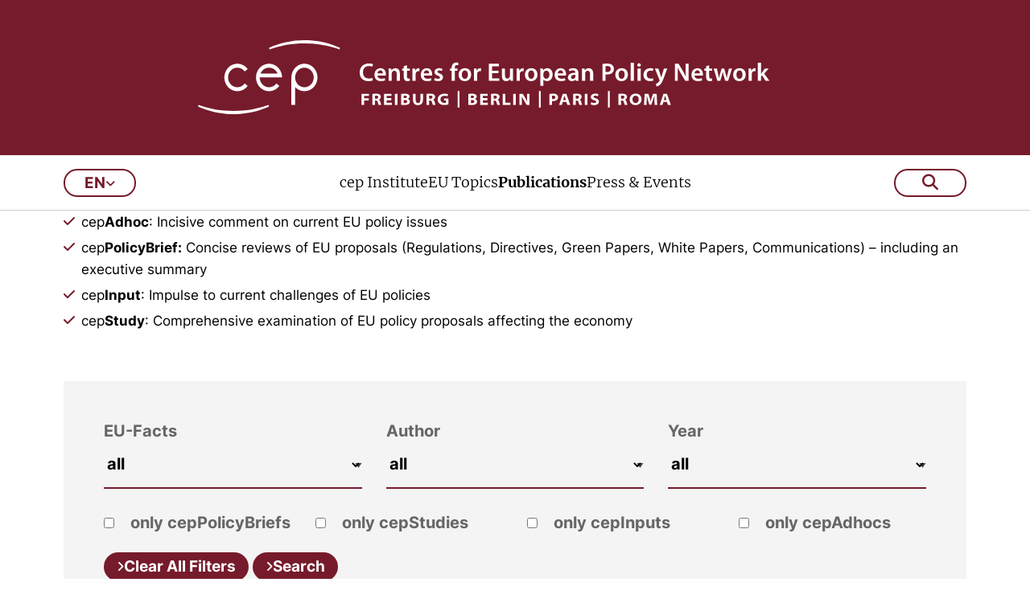

--- FILE ---
content_type: text/html; charset=utf-8
request_url: https://www.cep.eu/publications.html?tx_cepmonitor_monitor%5B%40widget_0%5D%5BcurrentPage%5D=89&cHash=56ec22219178019047f5d686dafaadac
body_size: 12561
content:
<!DOCTYPE html>
<html dir="ltr" lang="en" class="no-js">
<head> <script data-cmp-ab="1"> window.cmp_block_img = false; //true = blocking of images window.cmp_block_samedomain = false; //true = blocking of scripts/iframes/images from the same domain window.cmp_block_ignoredomains = ["cep.eu"]; // list of domains that should not be blocked </script> <script>if(!("gdprAppliesGlobally" in window)){window.gdprAppliesGlobally=true}if(!("cmp_id" in window)||window.cmp_id<1){window.cmp_id=0}if(!("cmp_cdid" in window)){window.cmp_cdid="f69d1ca991d2d"}if(!("cmp_params" in window)){window.cmp_params=""}if(!("cmp_host" in window)){window.cmp_host="b.delivery.consentmanager.net"}if(!("cmp_cdn" in window)){window.cmp_cdn="cdn.consentmanager.net"}if(!("cmp_proto" in window)){window.cmp_proto="https:"}if(!("cmp_codesrc" in window)){window.cmp_codesrc="1"}window.cmp_getsupportedLangs=function(){var b=["DE","EN","FR","IT","NO","DA","FI","ES","PT","RO","BG","ET","EL","GA","HR","LV","LT","MT","NL","PL","SV","SK","SL","CS","HU","RU","SR","ZH","TR","UK","AR","BS","JA","CY"];if("cmp_customlanguages" in window){for(var a=0;a<window.cmp_customlanguages.length;a++){b.push(window.cmp_customlanguages[a].l.toUpperCase())}}return b};window.cmp_getRTLLangs=function(){var a=["AR"];if("cmp_customlanguages" in window){for(var b=0;b<window.cmp_customlanguages.length;b++){if("r" in window.cmp_customlanguages[b]&&window.cmp_customlanguages[b].r){a.push(window.cmp_customlanguages[b].l)}}}return a};window.cmp_getlang=function(a){if(typeof(a)!="boolean"){a=true}if(a&&typeof(cmp_getlang.usedlang)=="string"&&cmp_getlang.usedlang!==""){return cmp_getlang.usedlang}return window.cmp_getlangs()[0]};window.cmp_extractlang=function(a){if(a.indexOf("cmplang=")!=-1){a=a.substr(a.indexOf("cmplang=")+8,2).toUpperCase();if(a.indexOf("&")!=-1){a=a.substr(0,a.indexOf("&"))}}else{a=""}return a};window.cmp_getlangs=function(){var g=window.cmp_getsupportedLangs();var c=[];var f=location.hash;var e=location.search;var j="cmp_params" in window?window.cmp_params:"";var a="languages" in navigator?navigator.languages:[];if(cmp_extractlang(f)!=""){c.push(cmp_extractlang(f))}else{if(cmp_extractlang(e)!=""){c.push(cmp_extractlang(e))}else{if(cmp_extractlang(j)!=""){c.push(cmp_extractlang(j))}else{if("cmp_setlang" in window&&window.cmp_setlang!=""){c.push(window.cmp_setlang.toUpperCase())}else{if("cmp_langdetect" in window&&window.cmp_langdetect==1){c.push(window.cmp_getPageLang())}else{if(a.length>0){for(var d=0;d<a.length;d++){c.push(a[d])}}if("language" in navigator){c.push(navigator.language)}if("userLanguage" in navigator){c.push(navigator.userLanguage)}}}}}}var h=[];for(var d=0;d<c.length;d++){var b=c[d].toUpperCase();if(b.length<2){continue}if(g.indexOf(b)!=-1){h.push(b)}else{if(b.indexOf("-")!=-1){b=b.substr(0,2)}if(g.indexOf(b)!=-1){h.push(b)}}}if(h.length==0&&typeof(cmp_getlang.defaultlang)=="string"&&cmp_getlang.defaultlang!==""){return[cmp_getlang.defaultlang.toUpperCase()]}else{return h.length>0?h:["EN"]}};window.cmp_getPageLangs=function(){var a=window.cmp_getXMLLang();if(a!=""){a=[a.toUpperCase()]}else{a=[]}a=a.concat(window.cmp_getLangsFromURL());return a.length>0?a:["EN"]};window.cmp_getPageLang=function(){var a=window.cmp_getPageLangs();return a.length>0?a[0]:""};window.cmp_getLangsFromURL=function(){var c=window.cmp_getsupportedLangs();var b=location;var m="toUpperCase";var g=b.hostname[m]()+".";var a=b.pathname[m]()+"/";var f=[];for(var e=0;e<c.length;e++){var j=a.substring(0,c[e].length+1);if(g.substring(0,c[e].length+1)==c[e]+"."){f.push(c[e][m]())}else{if(c[e].length==5){var k=c[e].substring(3,5)+"-"+c[e].substring(0,2);if(g.substring(0,k.length+1)==k+"."){f.push(c[e][m]())}}else{if(j==c[e]+"/"||j=="/"+c[e]){f.push(c[e][m]())}else{if(j==c[e].replace("-","/")+"/"||j=="/"+c[e].replace("-","/")){f.push(c[e][m]())}else{if(c[e].length==5){var k=c[e].substring(3,5)+"-"+c[e].substring(0,2);var h=a.substring(0,k.length+1);if(h==k+"/"||h==k.replace("-","/")+"/"){f.push(c[e][m]())}}}}}}}return f};window.cmp_getXMLLang=function(){var c=document.getElementsByTagName("html");if(c.length>0){var c=c[0]}else{c=document.documentElement}if(c&&c.getAttribute){var a=c.getAttribute("xml:lang");if(typeof(a)!="string"||a==""){a=c.getAttribute("lang")}if(typeof(a)=="string"&&a!=""){var b=window.cmp_getsupportedLangs();return b.indexOf(a.toUpperCase())!=-1||b.indexOf(a.substr(0,2).toUpperCase())!=-1?a:""}else{return""}}};(function(){var C=document;var D=C.getElementsByTagName;var o=window;var t="";var h="";var k="";var E=function(e){var i="cmp_"+e;e="cmp"+e+"=";var d="";var l=e.length;var I=location;var J=I.hash;var w=I.search;var u=J.indexOf(e);var H=w.indexOf(e);if(u!=-1){d=J.substring(u+l,9999)}else{if(H!=-1){d=w.substring(H+l,9999)}else{return i in o&&typeof(o[i])!=="function"?o[i]:""}}var G=d.indexOf("&");if(G!=-1){d=d.substring(0,G)}return d};var j=E("lang");if(j!=""){t=j;k=t}else{if("cmp_getlang" in o){t=o.cmp_getlang().toLowerCase();h=o.cmp_getlangs().slice(0,3).join("_");k=o.cmp_getPageLangs().slice(0,3).join("_");if("cmp_customlanguages" in o){var m=o.cmp_customlanguages;for(var y=0;y<m.length;y++){var a=m[y].l.toLowerCase();if(a==t){t="en"}}}}}var q=("cmp_proto" in o)?o.cmp_proto:"https:";if(q!="http:"&&q!="https:"){q="https:"}var n=("cmp_ref" in o)?o.cmp_ref:location.href;if(n.length>300){n=n.substring(0,300)}var A=function(d){var K=C.createElement("script");K.setAttribute("data-cmp-ab","1");K.type="text/javascript";K.async=true;K.src=d;var J=["body","div","span","script","head"];var w="currentScript";var H="parentElement";var l="appendChild";var I="body";if(C[w]&&C[w][H]){C[w][H][l](K)}else{if(C[I]){C[I][l](K)}else{for(var u=0;u<J.length;u++){var G=D(J[u]);if(G.length>0){G[0][l](K);break}}}}};var b=E("design");var c=E("regulationkey");var z=E("gppkey");var s=E("att");var f=o.encodeURIComponent;var g=false;try{g=C.cookie.length>0}catch(B){g=false}var x=E("darkmode");if(x=="0"){x=0}else{if(x=="1"){x=1}else{try{if("matchMedia" in window&&window.matchMedia){var F=window.matchMedia("(prefers-color-scheme: dark)");if("matches" in F&&F.matches){x=1}}}catch(B){x=0}}}var p=q+"//"+o.cmp_host+"/delivery/cmp.php?";p+=("cmp_id" in o&&o.cmp_id>0?"id="+o.cmp_id:"")+("cmp_cdid" in o?"&cdid="+o.cmp_cdid:"")+"&h="+f(n);p+=(b!=""?"&cmpdesign="+f(b):"")+(c!=""?"&cmpregulationkey="+f(c):"")+(z!=""?"&cmpgppkey="+f(z):"");p+=(s!=""?"&cmpatt="+f(s):"")+("cmp_params" in o?"&"+o.cmp_params:"")+(g?"&__cmpfcc=1":"");p+=(x>0?"&cmpdarkmode=1":"");A(p+"&l="+f(t)+"&ls="+f(h)+"&lp="+f(k)+"&o="+(new Date()).getTime());var r="js";var v=E("debugunminimized")!=""?"":".min";if(E("debugcoverage")=="1"){r="instrumented";v=""}if(E("debugtest")=="1"){r="jstests";v=""}A(q+"//"+o.cmp_cdn+"/delivery/"+r+"/cmp_final"+v+".js")})();window.cmp_rc=function(c,b){var l="";try{l=document.cookie}catch(h){l=""}var j="";var f=0;var g=false;while(l!=""&&f<100){f++;while(l.substr(0,1)==" "){l=l.substr(1,l.length)}var k=l.substring(0,l.indexOf("="));if(l.indexOf(";")!=-1){var m=l.substring(l.indexOf("=")+1,l.indexOf(";"))}else{var m=l.substr(l.indexOf("=")+1,l.length)}if(c==k){j=m;g=true}var d=l.indexOf(";")+1;if(d==0){d=l.length}l=l.substring(d,l.length)}if(!g&&typeof(b)=="string"){j=b}return(j)};window.cmp_stub=function(){var a=arguments;__cmp.a=__cmp.a||[];if(!a.length){return __cmp.a}else{if(a[0]==="ping"){if(a[1]===2){a[2]({gdprApplies:gdprAppliesGlobally,cmpLoaded:false,cmpStatus:"stub",displayStatus:"hidden",apiVersion:"2.2",cmpId:31},true)}else{a[2](false,true)}}else{if(a[0]==="getUSPData"){a[2]({version:1,uspString:window.cmp_rc("__cmpccpausps","1---")},true)}else{if(a[0]==="getTCData"){__cmp.a.push([].slice.apply(a))}else{if(a[0]==="addEventListener"||a[0]==="removeEventListener"){__cmp.a.push([].slice.apply(a))}else{if(a.length==4&&a[3]===false){a[2]({},false)}else{__cmp.a.push([].slice.apply(a))}}}}}}};window.cmp_dsastub=function(){var a=arguments;a[0]="dsa."+a[0];window.cmp_gppstub(a)};window.cmp_gppstub=function(){var c=arguments;__gpp.q=__gpp.q||[];if(!c.length){return __gpp.q}var h=c[0];var g=c.length>1?c[1]:null;var f=c.length>2?c[2]:null;var a=null;var j=false;if(h==="ping"){a=window.cmp_gpp_ping();j=true}else{if(h==="addEventListener"){__gpp.e=__gpp.e||[];if(!("lastId" in __gpp)){__gpp.lastId=0}__gpp.lastId++;var d=__gpp.lastId;__gpp.e.push({id:d,callback:g});a={eventName:"listenerRegistered",listenerId:d,data:true,pingData:window.cmp_gpp_ping()};j=true}else{if(h==="removeEventListener"){__gpp.e=__gpp.e||[];a=false;for(var e=0;e<__gpp.e.length;e++){if(__gpp.e[e].id==f){__gpp.e[e].splice(e,1);a=true;break}}j=true}else{__gpp.q.push([].slice.apply(c))}}}if(a!==null&&typeof(g)==="function"){g(a,j)}};window.cmp_gpp_ping=function(){return{gppVersion:"1.1",cmpStatus:"stub",cmpDisplayStatus:"hidden",signalStatus:"not ready",supportedAPIs:["2:tcfeuv2","5:tcfcav1","7:usnat","8:usca","9:usva","10:usco","11:usut","12:usct"],cmpId:31,sectionList:[],applicableSections:[0],gppString:"",parsedSections:{}}};window.cmp_addFrame=function(b){if(!window.frames[b]){if(document.body){var a=document.createElement("iframe");a.style.cssText="display:none";if("cmp_cdn" in window&&"cmp_ultrablocking" in window&&window.cmp_ultrablocking>0){a.src="//"+window.cmp_cdn+"/delivery/empty.html"}a.name=b;a.setAttribute("title","Intentionally hidden, please ignore");a.setAttribute("role","none");a.setAttribute("tabindex","-1");document.body.appendChild(a)}else{window.setTimeout(window.cmp_addFrame,10,b)}}};window.cmp_msghandler=function(d){var a=typeof d.data==="string";try{var c=a?JSON.parse(d.data):d.data}catch(f){var c=null}if(typeof(c)==="object"&&c!==null&&"__cmpCall" in c){var b=c.__cmpCall;window.__cmp(b.command,b.parameter,function(h,g){var e={__cmpReturn:{returnValue:h,success:g,callId:b.callId}};d.source.postMessage(a?JSON.stringify(e):e,"*")})}if(typeof(c)==="object"&&c!==null&&"__uspapiCall" in c){var b=c.__uspapiCall;window.__uspapi(b.command,b.version,function(h,g){var e={__uspapiReturn:{returnValue:h,success:g,callId:b.callId}};d.source.postMessage(a?JSON.stringify(e):e,"*")})}if(typeof(c)==="object"&&c!==null&&"__tcfapiCall" in c){var b=c.__tcfapiCall;window.__tcfapi(b.command,b.version,function(h,g){var e={__tcfapiReturn:{returnValue:h,success:g,callId:b.callId}};d.source.postMessage(a?JSON.stringify(e):e,"*")},b.parameter)}if(typeof(c)==="object"&&c!==null&&"__gppCall" in c){var b=c.__gppCall;window.__gpp(b.command,function(h,g){var e={__gppReturn:{returnValue:h,success:g,callId:b.callId}};d.source.postMessage(a?JSON.stringify(e):e,"*")},"parameter" in b?b.parameter:null,"version" in b?b.version:1)}if(typeof(c)==="object"&&c!==null&&"__dsaCall" in c){var b=c.__dsaCall;window.__dsa(b.command,function(h,g){var e={__dsaReturn:{returnValue:h,success:g,callId:b.callId}};d.source.postMessage(a?JSON.stringify(e):e,"*")},"parameter" in b?b.parameter:null,"version" in b?b.version:1)}};window.cmp_setStub=function(a){if(!(a in window)||(typeof(window[a])!=="function"&&typeof(window[a])!=="object"&&(typeof(window[a])==="undefined"||window[a]!==null))){window[a]=window.cmp_stub;window[a].msgHandler=window.cmp_msghandler;window.addEventListener("message",window.cmp_msghandler,false)}};window.cmp_setGppStub=function(a){if(!(a in window)||(typeof(window[a])!=="function"&&typeof(window[a])!=="object"&&(typeof(window[a])==="undefined"||window[a]!==null))){window[a]=window.cmp_gppstub;window[a].msgHandler=window.cmp_msghandler;window.addEventListener("message",window.cmp_msghandler,false)}};if(!("cmp_noiframepixel" in window)){window.cmp_addFrame("__cmpLocator")}if((!("cmp_disableusp" in window)||!window.cmp_disableusp)&&!("cmp_noiframepixel" in window)){window.cmp_addFrame("__uspapiLocator")}if((!("cmp_disabletcf" in window)||!window.cmp_disabletcf)&&!("cmp_noiframepixel" in window)){window.cmp_addFrame("__tcfapiLocator")}if((!("cmp_disablegpp" in window)||!window.cmp_disablegpp)&&!("cmp_noiframepixel" in window)){window.cmp_addFrame("__gppLocator")}if((!("cmp_disabledsa" in window)||!window.cmp_disabledsa)&&!("cmp_noiframepixel" in window)){window.cmp_addFrame("__dsaLocator")}window.cmp_setStub("__cmp");if(!("cmp_disabletcf" in window)||!window.cmp_disabletcf){window.cmp_setStub("__tcfapi")}if(!("cmp_disableusp" in window)||!window.cmp_disableusp){window.cmp_setStub("__uspapi")}if(!("cmp_disablegpp" in window)||!window.cmp_disablegpp){window.cmp_setGppStub("__gpp")}if(!("cmp_disabledsa" in window)||!window.cmp_disabledsa){window.cmp_setGppStub("__dsa")};</script> <meta charset="utf-8"> <!-- This website is powered by TYPO3 - inspiring people to share! TYPO3 is a free open source Content Management Framework initially created by Kasper Skaarhoj and licensed under GNU/GPL. TYPO3 is copyright 1998-2026 of Kasper Skaarhoj. Extensions are copyright of their respective owners. Information and contribution at https://typo3.org/ --> <title>Publications | cep - Centre for European Policy Network </title> <meta name="generator" content="TYPO3 CMS" />
<meta name="description" content="Discover the publications from the Centres for European Policy Network (cep) on European issues, analysis and policy." />
<meta name="robots" content="index,follow" />
<meta name="viewport" content="width=device-width, initial-scale=1, maximum-scale=1" />
<meta property="og:type" content="website" />
<meta property="og:site_name" content="Centrum für europäische Politik: cep.eu" />
<meta property="og:image" content="https://www.cep.eu/fileadmin/_processed_/4/5/csm_cep-centres-for-european-policy-network_f5c123b417.jpg" />
<meta name="twitter:card" content="summary" />
<meta name="twitter:image" content="https://www.cep.eu/fileadmin/_processed_/4/5/csm_cep-centres-for-european-policy-network_bd34e9b07c.jpg" />
<meta name="theme-color" content="#141414" />
<meta name="google-site-verification" content="ZCvUyZvPhvI5DXvSrfkYiVjiXmKbeaTO-NJLdfyuAbk" />  <link rel="stylesheet" href="/typo3temp/assets/compressed/4cec8f04c6a6655a553d6ee2bb8b623c-min.css.gzip?1769409223" media="all">
<link rel="stylesheet" href="/typo3temp/assets/compressed/merged-13bf481ffca398f1833e1fd2ca7ad696-min.css.gzip?1769409223" media="all">
<link rel="stylesheet" href="/typo3temp/assets/compressed/merged-e90947e4c235dd8a05f7648fb57b06f8-min.css.gzip?1769409223" media="print">
     			<link rel="shortcut icon" href="/favicon.ico"><script type="application/ld+json">
    {
      "@context": "https://schema.org",
      "@type": "NGO","url": "https://www.cep.eu/","logo": "https://www.cep.eu/_assets/debf05b51933fca5f1c347f2aabc0cf0/Media/cep.svg","name": "Centrum für europäische Politik"}
</script><script type="text/plain" class="cmplazyload" data-cmp-vendor="s2589">
var _paq = window._paq = window._paq || [];
/* tracker methods like "setCustomDimension" should be called before "trackPageView" */
_paq.push(['trackPageView']);
_paq.push(['enableLinkTracking']);
(function() {
var u="https://commongroundeurope.matomo.cloud/";
_paq.push(['setTrackerUrl', u+'matomo.php']);
_paq.push(['setSiteId', '3']);
var d=document, g=d.createElement('script'), s=d.getElementsByTagName('script')[0];
g.async=true; g.src='//cdn.matomo.cloud/commongroundeurope.matomo.cloud/matomo.js'; s.parentNode.insertBefore(g,s);
})();
</script>
<script>var IgTemplateSettings = {"headerScrolledAt":"24","headerScrollToggleMinWidth":"640","bannerAdjust":"1","fixedHorizontalSubMenu":"1","backToTopButtonAt":"300","backToTopButtonAnimationDuration":"400","backToTopButtonMinWidth":"640","hideMetaBarOnScrolled":"0"};</script>
<link rel="canonical" href="https://www.cep.eu/publications.html?tx_cepmonitor_monitor%5B%40widget_0%5D%5BcurrentPage%5D=89&amp;cHash=df199189c948a0b9161b30b962086ec6"/>

<link rel="alternate" hreflang="en" href="https://www.cep.eu/publications.html?tx_cepmonitor_monitor%5B%40widget_0%5D%5BcurrentPage%5D=89&amp;cHash=df199189c948a0b9161b30b962086ec6"/>
<link rel="alternate" hreflang="de-DE" href="https://www.cep.eu/de/publikationen.html?tx_cepmonitor_monitor%5B%40widget_0%5D%5BcurrentPage%5D=89&amp;cHash=df199189c948a0b9161b30b962086ec6"/>
<link rel="alternate" hreflang="fr-FR" href="https://www.cep.eu/fr/publications.html?tx_cepmonitor_monitor%5B%40widget_0%5D%5BcurrentPage%5D=89&amp;cHash=df199189c948a0b9161b30b962086ec6"/>
<link rel="alternate" hreflang="it-IT" href="https://www.cep.eu/it/pubblicazioni.html?tx_cepmonitor_monitor%5B%40widget_0%5D%5BcurrentPage%5D=89&amp;cHash=df199189c948a0b9161b30b962086ec6"/>
<link rel="alternate" hreflang="x-default" href="https://www.cep.eu/publications.html?tx_cepmonitor_monitor%5B%40widget_0%5D%5BcurrentPage%5D=89&amp;cHash=df199189c948a0b9161b30b962086ec6"/> </head>
<body> <!--TYPO3SEARCH_begin--> <!--TYPO3SEARCH_end--> <header id="header"> <div class="header-main"> <div class="row"> <div class="columns large-12"> <div class="logo"> <a href="/"> <a title="cep - Centre for European Policy Network" href="/"> <img alt="cep - Centre for European Policy Network" src="/_assets/debf05b51933fca5f1c347f2aabc0cf0/Media/cep-white.svg" width="789" height="92" /> <img class="logo-scrolled" alt="cep - Centre for European Policy Network" src="/_assets/debf05b51933fca5f1c347f2aabc0cf0/Media/cep-signet.svg" width="176" height="92" /> <img class="logo-nav" alt="cep - Centre for European Policy Network" src="/_assets/debf05b51933fca5f1c347f2aabc0cf0/Media/cep-nav.svg" width="177" height="93" /> </a> </a> </div> <nav class="menu-language"> <input type="checkbox" id="toggle-menu-language-mobile" /> <label for="toggle-menu-language-mobile" class="toggle-menu-language">en<i class="far fa-angle-down"></i></label> <ul class="menu-language-items"> <li> <a href="/de/publikationen.html?tx_cepmonitor_monitor%5B%40widget_0%5D%5BcurrentPage%5D=89&amp;cHash=df199189c948a0b9161b30b962086ec6" hreflang="de-DE" title="de">DE</a> </li> <li> <a href="/fr/publications.html?tx_cepmonitor_monitor%5B%40widget_0%5D%5BcurrentPage%5D=89&amp;cHash=df199189c948a0b9161b30b962086ec6" hreflang="fr-FR" title="fr">FR</a> </li> <li> <a href="/it/pubblicazioni.html?tx_cepmonitor_monitor%5B%40widget_0%5D%5BcurrentPage%5D=89&amp;cHash=df199189c948a0b9161b30b962086ec6" hreflang="it-IT" title="it">IT</a> </li> </ul> </nav> <nav class="menu-main"> <a class="search-button" href="/search.html"> <i class="far fa-search"></i> </a> <input type="checkbox" id="toggle-menu-main" class="input-menu" /> <label for="toggle-menu-main" class="label-menu toggle-menu-main"> <span></span> </label> <div class="menu-main-wrap"> <div class="row"> <div class="columns small-12"> <nav class="menu-language"> <input type="checkbox" id="toggle-menu-language" /> <label for="toggle-menu-language" class="toggle-menu-language">en<i class="far fa-angle-down"></i></label> <ul class="menu-language-items"> <li> <a href="/de/publikationen.html?tx_cepmonitor_monitor%5B%40widget_0%5D%5BcurrentPage%5D=89&amp;cHash=df199189c948a0b9161b30b962086ec6" hreflang="de-DE" title="de">DE</a> </li> <li> <a href="/fr/publications.html?tx_cepmonitor_monitor%5B%40widget_0%5D%5BcurrentPage%5D=89&amp;cHash=df199189c948a0b9161b30b962086ec6" hreflang="fr-FR" title="fr">FR</a> </li> <li> <a href="/it/pubblicazioni.html?tx_cepmonitor_monitor%5B%40widget_0%5D%5BcurrentPage%5D=89&amp;cHash=df199189c948a0b9161b30b962086ec6" hreflang="it-IT" title="it">IT</a> </li> </ul> </nav> <div class="menu-main-items"> <ul class="level-1"> <li class=" sub"> <a title="cep Institute" href="/cep-institute.html"> cep Institute </a> <input type="checkbox" id="toggle-menu-8" class="input-menu" /> <label for="toggle-menu-8" class="label-menu"> <i class="fa-solid fa-angle-down"></i> <i class="fa-solid fa-angle-up"></i> </label> <ul class="level-2"> <li> <a title="About us" href="/cep-institute/about-us.html"> About us </a> </li> <li> <a title="Team" href="/cep-institute/team.html"> Team </a> </li> <li> <a title="Board &amp; CEO" href="/cep-institute/board-ceo.html"> Board &amp; CEO </a> </li> <li> <a title="Board of Foundation" href="/cep-institute/board-of-foundation.html"> Board of Foundation </a> </li> <li> <a title="Board of Trustees" href="/cep-institute/board-of-trustees.html"> Board of Trustees </a> </li> <li> <a title="Our traffic lights system" href="/cep-institute/our-traffic-lights-system.html"> Our traffic lights system </a> </li> <li> <a title="Background Discussions" href="/cep-institute/background-discussions.html"> Background Discussions </a> </li> </ul> </li> <li class=" sub"> <a title="EU Topics" href="/eu-topics.html"> EU Topics </a> <input type="checkbox" id="toggle-menu-9" class="input-menu" /> <label for="toggle-menu-9" class="label-menu"> <i class="fa-solid fa-angle-down"></i> <i class="fa-solid fa-angle-up"></i> </label> <ul class="level-2"> <li> <a title="EU Treaties &amp; Institutions" href="/eu-topics/eu-treaties-institutions.html"> EU Treaties &amp; Institutions </a> </li> <li> <a title="Economic &amp; Fiscal Policy" href="/eu-topics/economic-fiscal-policy.html"> Economic &amp; Fiscal Policy </a> </li> <li> <a title="Single Market &amp; Competition" href="/eu-topics/single-market-competition.html"> Single Market &amp; Competition </a> </li> <li> <a title="Environment" href="/eu-topics/environment.html"> Environment </a> </li> <li> <a title="Energy" href="/eu-topics/energy.html"> Energy </a> </li> <li> <a title="Climate" href="/eu-topics/climate.html"> Climate </a> </li> <li> <a title="Transport" href="/eu-topics/transport.html"> Transport </a> </li> <li> <a title="Financial Markets" href="/eu-topics/financial-markets.html"> Financial Markets </a> </li> <li> <a title="Information Technology" href="/eu-topics/information-technology.html"> Information Technology </a> </li> <li> <a title="Digital Economy" href="/eu-topics/digital-economy.html"> Digital Economy </a> </li> <li> <a title="Innovation" href="/eu-topics/innovation.html"> Innovation </a> </li> <li> <a title="New Technologies" href="/eu-topics/new-technologies.html"> New Technologies </a> </li> <li> <a title="Civil &amp; Procedural Law" href="/eu-topics/civil-procedural-law.html"> Civil &amp; Procedural Law </a> </li> <li> <a title="Consumer &amp; Health" href="/eu-topics/consumer-health.html"> Consumer &amp; Health </a> </li> <li> <a title="Employment &amp; Social Affairs" href="/eu-topics/employment-social-affairs.html"> Employment &amp; Social Affairs </a> </li> </ul> </li> <li class="act sub"> <a title="Publications" href="/publications.html"> Publications </a> <input type="checkbox" id="toggle-menu-10" class="input-menu" /> <label for="toggle-menu-10" class="label-menu"> <i class="fa-solid fa-angle-down"></i> <i class="fa-solid fa-angle-up"></i> </label> <ul class="level-2"> <li> <a title="Publications Archive" href="/publications.html"> Publications Archive </a> </li> <li> <a title="cepDossier Archive" href="/cepdossier-archive.html"> cepDossier Archive </a> </li> <li> <a title="EU Elections 2024" href="/publications/eu-elections-2024.html"> EU Elections 2024 </a> </li> <li> <a title="Mission Letters 2024" href="/publications/mission-letters-2024.html"> Mission Letters 2024 </a> </li> </ul> </li> <li class=" sub"> <a title="Press &amp; Events" href="/press-events.html"> Press &amp; Events </a> <input type="checkbox" id="toggle-menu-11" class="input-menu" /> <label for="toggle-menu-11" class="label-menu"> <i class="fa-solid fa-angle-down"></i> <i class="fa-solid fa-angle-up"></i> </label> <ul class="level-2"> <li> <a title="Press Area" href="/downloads.html"> Press Area </a> </li> <li> <a title="Events" href="/events.html"> Events </a> </li> <li> <a title="cep in the media" href="/cep-in-the-media.html"> cep in the media </a> </li> <li> <a title="cep on the road" href="/cep-on-the-road.html"> cep on the road </a> </li> <li> <a title="Newsletter" href="/press-events/newsletter.html"> Newsletter </a> </li> </ul> </li> </ul> </div> <a class="search-button" href="/search.html"> <i class="far fa-search"></i> </a> </div> </div> </div> </nav> </div> </div> </div> </header> <!--TYPO3SEARCH_begin--> <main> <div id="c104" class="frame frame-default frame-type-igtemplate_main frame-layout-0"> <section class="main"> <div class="row"> <div class="columns large-12"> <div id="c105" class="frame frame-default frame-type-text frame-layout-0"> <h1 class="with-red-border">Publications Archive</h1> <h3>This archive contains all documents published by cep over the last few years</h3><ul class="list-checkmarks"> <li>cep<strong>Adhoc</strong>: Incisive comment on current EU policy issues</li> <li>cep<strong>PolicyBrief:</strong> Concise reviews of EU proposals (Regulations, Directives, Green Papers, White Papers, Communications) – including an executive summary</li> <li>cep<strong>Input</strong>: Impulse to current challenges of EU policies</li> <li>cep<strong>Study</strong>: Comprehensive examination of EU policy proposals affecting the economy</li> </ul><p>&nbsp;</p> </div> <div id="c56" class="frame frame-default frame-type-list frame-layout-0"> 
	<form method="get" class="form-horizontal" id="filter-form" action="/publications.html?tx_cepmonitor_monitor%5Bcontroller%5D=Project&amp;cHash=a644ad9fdd67d82d7849c05aed0da0ca">
<div>
<input type="hidden" name="tx_cepmonitor_monitor[__referrer][@extension]" value="Cepmonitor" />
<input type="hidden" name="tx_cepmonitor_monitor[__referrer][@controller]" value="Project" />
<input type="hidden" name="tx_cepmonitor_monitor[__referrer][@action]" value="list" />
<input type="hidden" name="tx_cepmonitor_monitor[__referrer][arguments]" value="YToxOntzOjk6IkB3aWRnZXRfMCI7YToxOntzOjExOiJjdXJyZW50UGFnZSI7czoyOiI4OSI7fX0=95fb98a56c61a914d4228b33c036648237830d03" />
<input type="hidden" name="tx_cepmonitor_monitor[__referrer][@request]" value="{&quot;@extension&quot;:&quot;Cepmonitor&quot;,&quot;@controller&quot;:&quot;Project&quot;,&quot;@action&quot;:&quot;list&quot;}80f7775c215d278a3eefa869f512acfff9a9142d" />
<input type="hidden" name="tx_cepmonitor_monitor[__trustedProperties]" value="{&quot;overwriteDemand&quot;:{&quot;categories&quot;:1,&quot;authors&quot;:1,&quot;year&quot;:1,&quot;cepAnalysesFilter&quot;:1,&quot;cepStudiesFilter&quot;:1,&quot;cepStancesFilter&quot;:1,&quot;cepAdhocFilter&quot;:1},&quot;paginationLimit&quot;:1}8b8c65f326ece12b38113d33351da9c4b4f036a9" />
</div>

		<div class="row" xmlns:f="http://www.w3.org/1999/html">
	<div class="columns small-12 large-4">
		<div class="form-group">
			<label for="category" class="control-label">
				EU-Facts
			</label>
			<select class="form-control" id="category" name="tx_cepmonitor_monitor[overwriteDemand][categories]"><option value="">all</option>
<option value="28">Civil &amp; Procedural Law</option>
<option value="9">Climate</option>
<option value="11">Consumer &amp; Health</option>
<option value="42">Corona</option>
<option value="40">Digital Economy</option>
<option value="5">Economic &amp; Fiscal Policy</option>
<option value="7">Employment &amp; Social Affairs</option>
<option value="2">Energy</option>
<option value="1">Environment</option>
<option value="13">EU Treaties &amp; Institutions</option>
<option value="8">Financial Markets</option>
<option value="12">Information Technology</option>
<option value="150">Innovation</option>
<option value="154">New Technologies</option>
<option value="6">Single Market &amp; Competition</option>
<option value="10">Transport</option>
</select>
		</div>
	</div>
	<div class="columns small-12 large-4">
		<div class="form-group">
			<label for="author" class="control-label">
				Author
			</label>
			<select class="form-control" id="author" name="tx_cepmonitor_monitor[overwriteDemand][authors]"><option value="">all</option>
<option value="263">De Petris, Andrea</option>
<option value="17">Eckhardt, Philipp</option>
<option value="76">Hoffmann, LL.M. Eur., Anja</option>
<option value="288">Kotowski, LL.M., Anastasia</option>
<option value="5">Kullas, Matthias</option>
<option value="290">Küsters, LL.M., Anselm</option>
<option value="262">Milia, Stefano</option>
<option value="286">Poli, Eleonora</option>
<option value="292">Réau, Camille</option>
<option value="2">Reichert, LL.M., Götz</option>
<option value="246">Schwind, Svenja</option>
<option value="375">Strubenhoff, Marius</option>
<option value="276">Vöpel, Henning</option>
<option value="3">Voßwinkel, Jan S.</option>
<option value="280">Wolf, André</option>
</select>
		</div>
	</div>
	<div class="columns small-12 large-4">
		<div class="form-group">
			<label for="jahr" class="control-label">
				Year
			</label>
			<select class="form-control" id="jahr" name="tx_cepmonitor_monitor[overwriteDemand][year]"><option value="">all</option>
<option value="2026">2026</option>
<option value="2025">2025</option>
<option value="2024">2024</option>
<option value="2023">2023</option>
<option value="2022">2022</option>
<option value="2021">2021</option>
<option value="2020">2020</option>
<option value="2019">2019</option>
<option value="2018">2018</option>
<option value="2017">2017</option>
<option value="2016">2016</option>
<option value="2015">2015</option>
<option value="2014">2014</option>
<option value="2013">2013</option>
<option value="2012">2012</option>
<option value="2011">2011</option>
<option value="2010">2010</option>
<option value="2009">2009</option>
<option value="2008">2008</option>
<option value="2007">2007</option>
<option value="2006">2006</option>
</select>
		</div>
	</div>
</div>
<div class="row small-up-1 medium-up-2 xmedium-up-3 large-up-4">
	<div class="column">
		<div class="form-group">
			<label for="cepAnalyse">
				<input type="hidden" name="tx_cepmonitor_monitor[overwriteDemand][cepAnalysesFilter]" value="" /><input class="toggle-check" id="cepAnalyse" type="checkbox" name="tx_cepmonitor_monitor[overwriteDemand][cepAnalysesFilter]" value="1" />
				only
				cepPolicyBriefs
			</label>
		</div>
	</div>
	<div class="column">
		<div class="form-group">
			<label for="cepStudien">
				<input type="hidden" name="tx_cepmonitor_monitor[overwriteDemand][cepStudiesFilter]" value="" /><input class="toggle-check" id="cepStudien" type="checkbox" name="tx_cepmonitor_monitor[overwriteDemand][cepStudiesFilter]" value="1" />
				only
				cepStudies
			</label>
			
		</div>
	</div>
	<div class="column">
		<div class="form-group">
			<label for="cepStandpunkte">
				<input type="hidden" name="tx_cepmonitor_monitor[overwriteDemand][cepStancesFilter]" value="" /><input class="toggle-check" id="cepStandpunkte" type="checkbox" name="tx_cepmonitor_monitor[overwriteDemand][cepStancesFilter]" value="1" />
				only
				cepInputs
			</label>
		</div>
	</div>
	<div class="column">
		<div class="form-group">
			<label for="cepAdhoc">
				<input type="hidden" name="tx_cepmonitor_monitor[overwriteDemand][cepAdhocFilter]" value="" /><input class="toggle-check" id="cepAdhoc" type="checkbox" name="tx_cepmonitor_monitor[overwriteDemand][cepAdhocFilter]" value="1" />
				only
				cepAdhocs
			</label>
		</div>
	</div>
	
</div>
<div>
	<a class="pull-left text-center button primary" href="/publications.html">
		Clear All Filters
	</a>
	<button type="submit" class="pull-right text-center button primary">
		Search
	</button>
	<input type="hidden" name="tx_cepmonitor_monitor[paginationLimit]" value="" />
</div>

	</form>
    
			
				<div class="publication-archiv-res">
	<h2 class="year">2026</h2>

	<div class="analyse">
		
				<div class="monitor-header no-collapse">
    
        
			<h3>cepInput: Competition at Risk in Generative AI Markets</h3>
        
    
</div>

			
	</div>
	
			<div class="monitor">
				
						<div class="monitor-content no-collapse">
    
    <p class="text-justify">The market for generative Artificial Intelligence is developing rapidly. However, legal enforcement is lagging behind. This is the conclusion reached by the Centre for European Policy (cep), which is calling for a more attentive and decisive application of competition rules to the AI market.&nbsp;</p>
	<a class="more" href="/eu-topics/details/competition-at-risk-in-generative-ai-markets.html">
		More
	</a>
</div>

					
			</div>
		

</div>

			
				<div class="publication-archiv-res">
	<h2 class="year">2025</h2>

	<div class="analyse">
		
				<div class="monitor-header no-collapse">
    
        
			<h3>cepStudy: Gold-Plating of EU Law</h3>
        
    
</div>

			
	</div>
	
			<div class="monitor">
				
						<div class="monitor-content no-collapse">
    
    <p class="text-justify">Implementation of EU law beyond the required level. Not seldom in Germany: Recently, calls to curb these practices have grown louder. In a study, the Centre for European Policy (cep) proposes strategies for curbing undesirable gold-plating.</p>
	<a class="more" href="/eu-topics/details/gold-plating-of-eu-law.html">
		More
	</a>
</div>

					
			</div>
		

</div>

			
				<div class="publication-archiv-res">
	<h2 class="year">2025</h2>

	<div class="analyse">
		
				<div class="monitor-header no-collapse">
    
        
			<h3>cepAdhoc: The European Union in the Middle East</h3>
        
    
</div>

			
	</div>
	
			<div class="monitor">
				
						<div class="monitor-content no-collapse">
    
    <p class="text-justify">Loss of political and economic significance: the EU is in danger of falling behind in the Middle East. The Centre for European Policy (cep) analyses the current situation and puts forward proposals on how the EU can position itself as a geopolitically relevant player in the region.</p>
	<a class="more" href="/eu-topics/details/the-european-union-in-the-middle-east.html">
		More
	</a>
</div>

					
			</div>
		

</div>

			
				<div class="publication-archiv-res">
	<h2 class="year">2025</h2>

	<div class="analyse">
		
				<div class="monitor-header no-collapse">
    
        
			<h3>cepInput: Technology-Neutral Capacity Markets</h3>
        
    
</div>

			
	</div>
	
			<div class="monitor">
				
						<div class="monitor-content no-collapse">
    
    <p class="text-justify">The German government is relying on new gas-fired power plants in the short term to secure the electricity supply. In the long term, supply security requires an electricity market that is expanded to include capacity mechanisms. The Centre for European Policy (cep) advocates centralised capacity markets characterised by technological openness and fair competition. Germany should seize the opportunity to build a sustainable, resilient and competitive energy infrastructure through technological synergies.</p>
	<a class="more" href="/eu-topics/details/technology-neutral-capacity-markets.html">
		More
	</a>
</div>

					
			</div>
		

</div>

			
				<div class="publication-archiv-res">
	<h2 class="year">2025</h2>

	<div class="analyse">
		
				<div class="monitor-header no-collapse">
    
        
			<h3>cepInput: Why Security-Based Policies on Migrants Do Not Work: A Case Study</h3>
        
    
</div>

			
	</div>
	
			<div class="monitor">
				
						<div class="monitor-content no-collapse">
    
    <p class="text-justify">On 1 August 2025, the European Court of Justice put a stop to the EU's security-oriented migration policy. Economic imperatives and respect for human rights call for new approaches to EU migration policy. The Centre for European Policy (cep) is examining how Europe can make migration fair, secure and sustainable.</p>
	<a class="more" href="/eu-topics/details/why-security-based-policies-on-migrants-do-not-work-a-case-study.html">
		More
	</a>
</div>

					
			</div>
		

</div>

			
				<div class="publication-archiv-res">
	<h2 class="year">2025</h2>

	<div class="analyse">
		
				<div class="monitor-header no-collapse">
    
        
			<h3>cepPolicyBrief: EU Space Act</h3>
        
    
        
    
</div>

			
	</div>
	
			<div class="monitor">
				
						<div class="monitor-content no-collapse">
    
		
			<img src="/_assets/186a90b15ff3c8a6307eea08f44f39f4/Icons/Status/2.png" width="19" height="54" alt="" />
		
    
    <p class="text-justify">With the EU Space Act, the European Commission aims to establish common rules for security and resilience in outer space. The Centre for European Policy (cep) considers this initiative necessary but warns against overregulation and a lack of innovation.</p>
	<a class="more" href="/eu-topics/details/eu-space-act.html">
		More
	</a>
</div>

					
			</div>
		

</div>

			
				<div class="publication-archiv-res">
	<h2 class="year">2025</h2>

	<div class="analyse">
		
				<div class="monitor-header no-collapse">
    
        
			<h3>cepStudy: A CBAM for Exports</h3>
        
    
</div>

			
	</div>
	
			<div class="monitor">
				
						<div class="monitor-content no-collapse">
    
    <p class="text-justify">The European Union is facing one of its greatest challenges: how can an ambitious climate policy be reconciled with the competitiveness of European industry on the global market? The Centre for European Policy (cep) is calling for plans to extend CO₂ border adjustment to be abandoned. Carbon leakage can only be effectively combated through international cooperation on CO₂ pricing.&nbsp;</p>
	<a class="more" href="/eu-topics/details/a-cbam-for-exports.html">
		More
	</a>
</div>

					
			</div>
		

</div>

			
				<div class="publication-archiv-res">
	<h2 class="year">2025</h2>

	<div class="analyse">
		
				<div class="monitor-header no-collapse">
    
        
			<h3>cepInput: Towards a European Infrastructure Union</h3>
        
    
        
    
        
    
</div>

			
	</div>
	
			<div class="monitor">
				
						<div class="monitor-content no-collapse">
    
    <p class="text-justify">A well-developed cross-border infrastructure is essential for Europe's economic and social integration. Despite the EU's extensive funding policy over recent decades, there is still room for improvement in many areas of connectivity. The Centre for European Policy (cep) analyses the current obstacles and advocates a new funding strategy focused on risk management.</p>
	<a class="more" href="/eu-topics/details/towards-a-european-infrastructure-union.html">
		More
	</a>
</div>

					
			</div>
		

</div>

			
				<div class="publication-archiv-res">
	<h2 class="year">2025</h2>

	<div class="analyse">
		
				<div class="monitor-header no-collapse">
    
        
			<h3>cepInput: SMEs Worldwide Must Prepare Now for Europe’s  New Ambitious AI Regulation</h3>
        
    
</div>

			
	</div>
	
			<div class="monitor">
				
						<div class="monitor-content no-collapse">
    
    <p class="text-justify">The EU Artificial Intelligence Act (EU AI Act) is gradually coming into force and poses significant challenges for small and medium-sized enterprises (SMEs). But instead of just seeing risks, SMEs can use the new rules as an opportunity to position themselves in global competition. A recent analysis by the Centre for European Policy (cep) describes these opportunities.</p>
	<a class="more" href="/eu-topics/details/smes-worldwide-must-prepare-now-for-europes-new-ambitious-ai-regulation.html">
		More
	</a>
</div>

					
			</div>
		

</div>

			
				<div class="publication-archiv-res">
	<h2 class="year">2025</h2>

	<div class="analyse">
		
				<div class="monitor-header no-collapse">
    
        
			<h3>cepInput: EU Anti-Money Laundering Reform</h3>
        
    
</div>

			
	</div>
	
			<div class="monitor">
				
						<div class="monitor-content no-collapse">
    
    <p class="text-justify">With the Anti-Money Laundering Authority (AMLA), the European Union aims to combat financial crime more effectively from July 2025 onwards. For the first time, a central authority will replace the previously fragmented national supervisory structures. The Centre for European Policy (cep) welcomes the reform, but warns of implementation risks and makes recommendations on how AMLA can successfully fulfil its role as the leading European authority.</p>
	<a class="more" href="/eu-topics/details/eu-anti-money-laundering-reform.html">
		More
	</a>
</div>

					
			</div>
		

</div>

			
			<ul class="f3-widget-paginator">
	
			
		
	
	
		<li class="current">
			<a href="/publications.html?tx_cepmonitor_monitor%5B%40widget_0%5D%5BcurrentPage%5D=89&amp;tx_cepmonitor_monitor%5Baction%5D=list&amp;tx_cepmonitor_monitor%5Bcontroller%5D=Project&amp;tx_cepmonitor_monitor%5BcurrentPage%5D=1&amp;cHash=e918e1e945629ef0241286db8ffee172">1</a>
		</li>
	
		<li class="">
			<a href="/publications.html?tx_cepmonitor_monitor%5B%40widget_0%5D%5BcurrentPage%5D=89&amp;tx_cepmonitor_monitor%5Baction%5D=list&amp;tx_cepmonitor_monitor%5Bcontroller%5D=Project&amp;tx_cepmonitor_monitor%5BcurrentPage%5D=2&amp;cHash=de6842c3729ca432baf741986794cead">2</a>
		</li>
	
		<li class="">
			<a href="/publications.html?tx_cepmonitor_monitor%5B%40widget_0%5D%5BcurrentPage%5D=89&amp;tx_cepmonitor_monitor%5Baction%5D=list&amp;tx_cepmonitor_monitor%5Bcontroller%5D=Project&amp;tx_cepmonitor_monitor%5BcurrentPage%5D=3&amp;cHash=8a8fca5f7a2589301a9577090cb33449">3</a>
		</li>
	
		<li class="">
			<a href="/publications.html?tx_cepmonitor_monitor%5B%40widget_0%5D%5BcurrentPage%5D=89&amp;tx_cepmonitor_monitor%5Baction%5D=list&amp;tx_cepmonitor_monitor%5Bcontroller%5D=Project&amp;tx_cepmonitor_monitor%5BcurrentPage%5D=4&amp;cHash=cec28d4cae164f2ab1234935e83ea619">4</a>
		</li>
	
		<li class="">
			<a href="/publications.html?tx_cepmonitor_monitor%5B%40widget_0%5D%5BcurrentPage%5D=89&amp;tx_cepmonitor_monitor%5Baction%5D=list&amp;tx_cepmonitor_monitor%5Bcontroller%5D=Project&amp;tx_cepmonitor_monitor%5BcurrentPage%5D=5&amp;cHash=b80b1eee8c8caa8421746aeabd0283d2">5</a>
		</li>
	
		<li class="">
			<a href="/publications.html?tx_cepmonitor_monitor%5B%40widget_0%5D%5BcurrentPage%5D=89&amp;tx_cepmonitor_monitor%5Baction%5D=list&amp;tx_cepmonitor_monitor%5Bcontroller%5D=Project&amp;tx_cepmonitor_monitor%5BcurrentPage%5D=6&amp;cHash=7c09e677e84984d2f07192caa7757c43">6</a>
		</li>
	
	
		<li class="pagination-dots">…</li>
	
	
			<li class="next">
				<a href="/publications.html?tx_cepmonitor_monitor%5B%40widget_0%5D%5BcurrentPage%5D=89&amp;tx_cepmonitor_monitor%5Baction%5D=list&amp;tx_cepmonitor_monitor%5Bcontroller%5D=Project&amp;tx_cepmonitor_monitor%5BcurrentPage%5D=2&amp;cHash=de6842c3729ca432baf741986794cead" title="next">
					<i class="far fa-long-arrow-right"></i>
				</a>
			</li>
			
		
</ul>

        

    
 </div> </div> </div> </section> </div> </main> <!--TYPO3SEARCH_end--> <footer id="footer"> <div id="c12" class="frame frame-default frame-type-igtemplate_footer frame-layout-0"> <div itemscope itemtype="https://schema.org/NGO"> <span itemprop="name" content="cep | Centre for European Policy"></span> <span itemprop="telephone" content="+49 761 38693-0"></span> <span itemprop="email" content="info@cep.eu"></span> <span itemprop="image" content="https://www.cep.eu/fileadmin/user_upload/cep.eu/cep.svg"></span> <span itemprop="url" content="https://www.cep.eu"></span> <span itemprop="address" itemscope itemtype="http://schema.org/PostalAddress"> <span itemprop="streetAddress" content="Kaiser-Joseph-Straße 266"></span> <span itemprop="postalCode" content="79098"></span> <span itemprop="addressLocality" content="Freiburg"></span> <span itemprop="addressCountry" content="Germany"></span> </span> <div class="footer-top"> <div class="row"> <div class="columns small-12 medium-6 large-3"> <h3> <a href="/cep-institute.html">CEP Institute</a> </h3> <ul class="footer-links"> <li> <a title="About us" href="/cep-institute/about-us.html">About us</a> </li> <li> <a title="Team" href="/cep-institute/team.html">Team</a> </li> <li> <a title="Board &amp; CEO" href="/cep-institute/board-ceo.html">Board &amp; CEO</a> </li> <li> <a title="Board of Trustees" href="/cep-institute/board-of-trustees.html">Board of Trustees</a> </li> <li> <a title="Board of Foundation" href="/cep-institute/board-of-foundation.html">Board of Foundation</a> </li> <li> <a title="Our traffic lights system" href="/cep-institute/our-traffic-lights-system.html">Our traffic lights system</a> </li> <li> <a href="/publications.html"></a> </li> </ul> </div> <div class="columns small-12 medium-6 large-3"> <h3> <a href="/eu-topics.html">EU Topics</a> </h3> <ul class="footer-links"> <li> <a title="EU Treaties &amp; Institutions" href="/eu-topics/eu-treaties-institutions.html">EU Treaties &amp; Institutions</a> </li> <li> <a title="Economic &amp; Fiscal Policy" href="/eu-topics/economic-fiscal-policy.html">Economic &amp; Fiscal Policy</a> </li> <li> <a title="Single Market &amp; Competition" href="/eu-topics/single-market-competition.html">Single Market &amp; Competition</a> </li> <li> <a title="Employment &amp; Social Affairs" href="/eu-topics/employment-social-affairs.html">Employment &amp; Social Affairs</a> </li> <li> <a title="Consumer &amp; Health" href="/eu-topics/consumer-health.html">Consumer &amp; Health</a> </li> <li> <a title="Environment" href="/eu-topics/environment.html">Environment</a> </li> <li> <a title="Energy" href="/eu-topics/energy.html">Energy</a> </li> <li> <a title="Climate" href="/eu-topics/climate.html">Climate</a> </li> <li> <a title="Transport" href="/eu-topics/transport.html">Transport</a> </li> <li> <a title="Financial Markets" href="/eu-topics/financial-markets.html">Financial Markets</a> </li> <li> <a title="Information Technology" href="/eu-topics/information-technology.html">Information Technology</a> </li> <li> <a title="Digital Economy" href="/eu-topics/digital-economy.html">Digital Economy</a> </li> <li> <a title="Civil &amp; Procedural Law" href="/eu-topics/civil-procedural-law.html">Civil &amp; Procedural Law</a> </li> <li> <a title="Innovation" href="/eu-topics/innovation.html">Innovation</a> </li> <li> <a title="New Technologies" href="/eu-topics/new-technologies.html">New Technologies</a> </li> </ul> </div> <div class="columns small-12 medium-6 large-3"> <h3> <a href="/publications.html">Publications</a> </h3> <ul class="footer-links"> <li> <a title="Publications Archive" href="/publications.html">Publications Archive</a> </li> <li> <a title="cepDossier Archive" href="/cepdossier-archive.html">cepDossier Archive</a> </li> </ul> </div> <div class="columns small-12 medium-6 large-3"> <h3> <a href="/press-events.html">Press &amp; Events</a> </h3> <ul class="footer-links"> <li> <a title="Press Area" href="/downloads.html">Press Area</a> </li> <li> <a title="Events" href="/events.html">Events</a> </li> <li> <a title="cep on the road" href="/cep-on-the-road.html">cep on the road</a> </li> <li> <a href="/publications.html"></a> </li> <li> <a title="Newsletter" href="/press-events/newsletter.html">Newsletter</a> </li> </ul> </div> </div> </div> <div class="footer-bar"> <div class="row"> <div class="columns small-12"> <div class="footer-social-links"> <p> <a href="https://twitter.com/cep_GER" target="_blank" rel="noreferrer"> <i class="fa-brands fa-x-twitter"></i> </a> [ DE ] </p> <p> <a href="https://de.linkedin.com/company/cep-centrum-fuer-europaeische-politik" target="_blank" rel="noreferrer"> <i class="fa-brands fa-linkedin"></i> </a> [ DE ] </p> <p> <a href="https://www.linkedin.com/company/cepfrance/" target="_blank" rel="noreferrer"> <i class="fa-brands fa-linkedin"></i> </a> [ FR ] </p> <p> <a href="https://www.linkedin.com/company/centro-politiche-europee/" target="_blank" rel="noreferrer"> <i class="fa-brands fa-linkedin"></i> </a> [ IT ] </p> <p> <a href="https://www.facebook.com/cepitalia2020/" target="_blank" rel="noreferrer"> <i class="fa-brands fa-facebook"></i> </a> [ IT ] </p> </div> <nav class="footer-bar-nav"> <a title="Imprint" href="/imprint.html">Imprint</a> <a title="Privacy" href="/privacy.html">Privacy</a> <a title="Contact" href="/contact.html">Contact</a> <a title="Newsletter" href="/press-events/newsletter.html">Newsletter</a> </nav> <div class="footer-bar-note">cep 2024</div> </div> </div> </div> </div> </div> </footer> <button class="back-to-top-button"> <i class="fa fa-angle-up"></i> </button> <script src="/typo3temp/assets/compressed/merged-9cdea37306698f65e0a5a54bbed6be10-min.js.gzip?1769409223"></script>
 <script src="/typo3temp/assets/compressed/merged-967bf0bfa9289ae9977005ba34010c9d-min.js.gzip?1769409223"></script>
  <script type="application/ld+json">{"@context":"http:\/\/schema.org","@type":"BreadcrumbList","itemListElement":[{"@type":"ListItem","position":1,"item":{"@id":"https:\/\/www.cep.eu\/","name":"Home"}}]}</script>
 </body>
</html>

--- FILE ---
content_type: text/javascript
request_url: https://www.cep.eu/typo3temp/assets/compressed/merged-967bf0bfa9289ae9977005ba34010c9d-min.js.gzip?1769409223
body_size: 1508
content:
document.addEventListener('DOMContentLoaded',function(event){var filetypes=/\.(zip|exe|dmg|pdf|doc.*|xls.*|ppt.*|mp3|txt|rar|wma|mov|avi|wmv|flv|wav)$/i;document.querySelector('a').addEventListener('click',function(event){var track=!0,href=this.href,isThisDomain=href.match(document.domain.split('.').reverse()[1]+'.'+document.domain.split('.').reverse()[0]);if(!href.match(/^javascript:/i)){var elEv=[];elEv.value=0,elEv.non_i=!1;if(href.match(/^mailto\:/i)){elEv.category="email";elEv.action="click";elEv.label=href.replace(/^mailto\:/i,'');elEv.loc=href}else if(href.match(filetypes)){var extension=(/[.]/.exec(href))?/[^.]+$/.exec(href):undefined;elEv.category="download";elEv.action="click-"+extension[0];elEv.label=href.replace(/ /g,"-");elEv.loc=href}else if(href.match(/^https?\:/i)&&!isThisDomain){elEv.category="external";elEv.action="click";elEv.label=href.replace(/^https?\:\/\//i,'');elEv.non_i=!0;elEv.loc=href}else if(href.match(/^tel\:/i)){elEv.category="telephone";elEv.action="click";elEv.label=href.replace(/^tel\:/i,'');elEv.loc=href}else track=!1;if(track){ga('send','event',elEv.category.toLowerCase(),elEv.action.toLowerCase(),elEv.label.toLowerCase(),elEv.value,{'nonInteraction':elEv.non_i})}}})});function get_fit(obj){return $(obj).find('th').filter(function(){return $(this).css('display')!=='none'}).length}
function set_fit_and_total(){var total=0;$('table.monitortable').each(function(){total=$(this).find('th').length;$(this).attr('TOTAL',total);$(this).attr('FIT',get_fit(this));thisFit=$(this).attr('fit');thisTotal=$(this).attr('total');if(thisFit<thisTotal){change_fit($(this))}else{removearrow($(this))}})}
function removearrow(obj){$(obj).find('.monitor-nav').remove()}
function addarrow(obj,f,exeptionClass){removearrow($(obj));table=($(obj).closest('.monitortable'));total=$(table).attr('total');fit=$(table).attr('fit');$(obj).find('th:nth-child(n+'+f+'):visible:first .th-wrap').not('th:nth-child('+f+') .th-wrap').append('<a href="#" class="left monitor-nav '+exeptionClass+'"><span class="glyphicon glyphicon-chevron-right"></span></a>');$(obj).find('th:nth-child(n+'+f+'):visible:last .th-wrap').not('th:nth-child('+total+') .th-wrap').append('<a href="#" class="right monitor-nav '+exeptionClass+'"><span class="glyphicon glyphicon-chevron-left"></span></a>');$(".right").click(function(){if($(this).hasClass('exeption')){control($(this),1,!1)}else{control($(this),1,!0)};return!1});$(".left").click(function(){if($(this).hasClass('exeption')){control($(this),-1,!1)}else{control($(this),-1,!0)};return!1})}
function change_fit(table){ch_f=$(table).attr('fit');switch(ch_f){case "4":addarrow($(table),ch_f-1,"exeption");break;case "3":addarrow(table,ch_f,"");break;case "2":addarrow(table,ch_f,"");break}}
function change_table(){$('.table-wrapper').find('tr').css('height','auto');$('.table-wrapper').each(function(){change_height($(this).find('.monitortable'),$(this).find('.clone'))})};function change_height(table_1,table_2){table_2.find('tr').each(function(index){k=index+1;corel_koef=0;if($(table_1).find('tr:nth-child('+k+')').hasClass('end-themen')){corel_koef=1}
$(table_2).find('tr:nth-child('+k+')').height(table_1.find('tr:nth-child('+k+')').height()+corel_koef);table_1.find('tr:nth-child('+k+')').height(table_1.find('tr:nth-child('+k+')').height()+corel_koef)})}
function control(obj,step,one){index=$(obj).closest('th').index()+1;table=($(obj).closest('.monitortable'));total=$(table).attr('total');fit=$(table).attr('fit');switch(one){case false:if(((step<0)&&(index>fit-1))||((step>0)&&(index<total))){table.find('th:nth-child(n+'+(fit-1)+')').css('display','none');table.find('td:nth-child(n+'+(fit-1)+')').css('display','none');table.find('th:nth-child('+(index)+')').css('display','table-cell');table.find('th:nth-child('+(index)+')').css('display','table-cell');table.find('th:nth-child('+(index+step)+')').css('display','table-cell');table.find('td:nth-child('+(index+step)+')').css('display','table-cell')}
break;default:if(((step<0)&&(index>fit))||((step>0)&&(index<total))){table.find('th:nth-child(n+'+(fit)+')').css('display','none');table.find('td:nth-child(n+'+(fit)+')').css('display','none');table.find('th:nth-child('+(index+step)+')').css('display','table-cell');table.find('td:nth-child('+(index+step)+')').css('display','table-cell');table.find('td:nth-child('+(index+step)+')').find().css('display','none');$('.monitor-nav').show();$(this).hide()}
break}
change_fit(table);change_table()}
function setNotesBlockHeight(){var noteRows=jQuery('tr.end-themen');noteRows.each(function(){var row=jQuery(this);var cols=row.find('td');var noteblocksRows=new Array();cols.each(function(){var i;var col=jQuery(this);var noteblocks=col.find('.noteblock');if(noteblocks.length>0){for(i=0;i<noteblocks.length;i++){if(typeof(noteblocksRows[i])!='object'){noteblocksRows[i]=new Array()}else{}
noteblocksRows[i].push(noteblocks[i])}}});var noteblockTemp,noteblocksRowHeight;for(i=0;i<noteblocksRows.length;i++){noteblocksRowHeight=0;for(j=0;j<noteblocksRows[i].length;j++){noteblockTemp=jQuery(noteblocksRows[i][j]);noteblocksRowHeight=noteblockTemp.height()>noteblocksRowHeight?noteblockTemp.height():noteblocksRowHeight;if(noteblockTemp.parent('.noteblock-outer').length==0){noteblockTemp.wrap("<div class='noteblock-outer'></div>")}}
for(j=0;j<noteblocksRows[i].length;j++){noteblockTempOuter=jQuery(noteblocksRows[i][j]).parent('.noteblock-outer');noteblockTempOuter.css('min-height',noteblocksRowHeight+'px')}}})}
$(document).ready(function(){$('.monitortable').wrap("<div class='table-wrapper'></div>");set_fit_and_total();change_table();$('.table-wrapper').each(function(){clone=$(this).find('.monitortable').clone(!1).appendTo(this);clone.removeClass('monitortable').addClass('clone');clone.find('tr th').html('').not('tr th:last').remove();clone.find('tr td').html('').not('tr td:last').remove();change_height($(this).find('.monitortable'),clone)});setNotesBlockHeight();$(window).resize(function(){change_table();$('.monitortable').find('th').attr('style','');$('.monitortable').find('td').attr('style','');$('.monitortable').each(function(){set_fit_and_total()});setNotesBlockHeight()})});$(document).ready(function(){$('.item-on-page').change(function(){$(this).parents('form').submit()});var seen={};$('h2.year').each(function(){var txt=$(this).text();if(seen[txt])
$(this).remove();else seen[txt]=!0})})